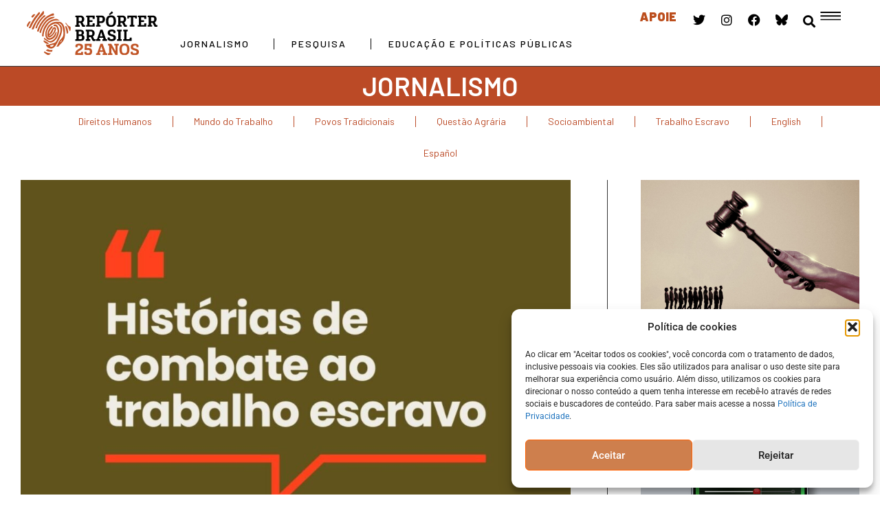

--- FILE ---
content_type: text/css
request_url: https://reporterbrasil.org.br/wp-content/uploads/elementor/css/post-22104.css?ver=1765309975
body_size: 2328
content:
.elementor-22104 .elementor-element.elementor-element-66f1c7c{--display:flex;--flex-direction:row;--container-widget-width:calc( ( 1 - var( --container-widget-flex-grow ) ) * 100% );--container-widget-height:100%;--container-widget-flex-grow:1;--container-widget-align-self:stretch;--flex-wrap-mobile:wrap;--justify-content:center;--align-items:center;--margin-top:0px;--margin-bottom:0px;--margin-left:0px;--margin-right:0px;--padding-top:0px;--padding-bottom:0px;--padding-left:0px;--padding-right:0px;}.elementor-22104 .elementor-element.elementor-element-66f1c7c:not(.elementor-motion-effects-element-type-background), .elementor-22104 .elementor-element.elementor-element-66f1c7c > .elementor-motion-effects-container > .elementor-motion-effects-layer{background-color:#BB4A26;}.elementor-widget-text-editor{font-family:var( --e-global-typography-text-font-family ), Sans-serif;font-weight:var( --e-global-typography-text-font-weight );color:var( --e-global-color-text );}.elementor-widget-text-editor.elementor-drop-cap-view-stacked .elementor-drop-cap{background-color:var( --e-global-color-primary );}.elementor-widget-text-editor.elementor-drop-cap-view-framed .elementor-drop-cap, .elementor-widget-text-editor.elementor-drop-cap-view-default .elementor-drop-cap{color:var( --e-global-color-primary );border-color:var( --e-global-color-primary );}.elementor-22104 .elementor-element.elementor-element-d6008e0 > .elementor-widget-container{margin:0px 0px 0px 0px;padding:0rem 5rem 0rem 5rem;}.elementor-22104 .elementor-element.elementor-element-d6008e0{text-align:left;font-family:"Barlow", Sans-serif;font-size:38px;font-weight:600;color:#FFFFFF;}.elementor-22104 .elementor-element.elementor-element-004f24a{--display:flex;--flex-direction:row;--container-widget-width:initial;--container-widget-height:100%;--container-widget-flex-grow:1;--container-widget-align-self:stretch;--flex-wrap-mobile:wrap;--justify-content:center;--margin-top:0rem;--margin-bottom:1rem;--margin-left:0rem;--margin-right:0rem;--padding-top:0px;--padding-bottom:0px;--padding-left:0px;--padding-right:0px;}.elementor-widget-nav-menu .elementor-nav-menu .elementor-item{font-family:var( --e-global-typography-primary-font-family ), Sans-serif;font-weight:var( --e-global-typography-primary-font-weight );}.elementor-widget-nav-menu .elementor-nav-menu--main .elementor-item{color:var( --e-global-color-text );fill:var( --e-global-color-text );}.elementor-widget-nav-menu .elementor-nav-menu--main .elementor-item:hover,
					.elementor-widget-nav-menu .elementor-nav-menu--main .elementor-item.elementor-item-active,
					.elementor-widget-nav-menu .elementor-nav-menu--main .elementor-item.highlighted,
					.elementor-widget-nav-menu .elementor-nav-menu--main .elementor-item:focus{color:var( --e-global-color-accent );fill:var( --e-global-color-accent );}.elementor-widget-nav-menu .elementor-nav-menu--main:not(.e--pointer-framed) .elementor-item:before,
					.elementor-widget-nav-menu .elementor-nav-menu--main:not(.e--pointer-framed) .elementor-item:after{background-color:var( --e-global-color-accent );}.elementor-widget-nav-menu .e--pointer-framed .elementor-item:before,
					.elementor-widget-nav-menu .e--pointer-framed .elementor-item:after{border-color:var( --e-global-color-accent );}.elementor-widget-nav-menu{--e-nav-menu-divider-color:var( --e-global-color-text );}.elementor-widget-nav-menu .elementor-nav-menu--dropdown .elementor-item, .elementor-widget-nav-menu .elementor-nav-menu--dropdown  .elementor-sub-item{font-family:var( --e-global-typography-accent-font-family ), Sans-serif;font-weight:var( --e-global-typography-accent-font-weight );}.elementor-22104 .elementor-element.elementor-element-417c1fa{width:initial;max-width:initial;--e-nav-menu-divider-content:"";--e-nav-menu-divider-style:solid;--e-nav-menu-divider-width:1px;--e-nav-menu-divider-color:#FFFFFF;}.elementor-22104 .elementor-element.elementor-element-417c1fa > .elementor-widget-container{margin:0px 0px 0px 0px;padding:0px 0px 0px 0px;}.elementor-22104 .elementor-element.elementor-element-417c1fa.elementor-element{--flex-grow:0;--flex-shrink:0;}.elementor-22104 .elementor-element.elementor-element-417c1fa .elementor-nav-menu .elementor-item{font-family:"Barlow", Sans-serif;font-size:14px;font-weight:400;}.elementor-22104 .elementor-element.elementor-element-417c1fa .elementor-nav-menu--main .elementor-item{color:#BB4A26;fill:#BB4A26;padding-left:30px;padding-right:30px;}.elementor-22104 .elementor-element.elementor-element-417c1fa .elementor-nav-menu--main .elementor-item:hover,
					.elementor-22104 .elementor-element.elementor-element-417c1fa .elementor-nav-menu--main .elementor-item.elementor-item-active,
					.elementor-22104 .elementor-element.elementor-element-417c1fa .elementor-nav-menu--main .elementor-item.highlighted,
					.elementor-22104 .elementor-element.elementor-element-417c1fa .elementor-nav-menu--main .elementor-item:focus{color:#8B451A;fill:#8B451A;}.elementor-22104 .elementor-element.elementor-element-417c1fa .elementor-nav-menu--main .elementor-item.elementor-item-active{color:#BB4A26;}.elementor-22104 .elementor-element.elementor-element-417c1fa .elementor-nav-menu--dropdown a, .elementor-22104 .elementor-element.elementor-element-417c1fa .elementor-menu-toggle{color:#FFFFFF;fill:#FFFFFF;}.elementor-22104 .elementor-element.elementor-element-417c1fa .elementor-nav-menu--dropdown a:hover,
					.elementor-22104 .elementor-element.elementor-element-417c1fa .elementor-nav-menu--dropdown a:focus,
					.elementor-22104 .elementor-element.elementor-element-417c1fa .elementor-nav-menu--dropdown a.elementor-item-active,
					.elementor-22104 .elementor-element.elementor-element-417c1fa .elementor-nav-menu--dropdown a.highlighted{background-color:#FFFFFF00;}.elementor-22104 .elementor-element.elementor-element-417c1fa .elementor-nav-menu--dropdown .elementor-item, .elementor-22104 .elementor-element.elementor-element-417c1fa .elementor-nav-menu--dropdown  .elementor-sub-item{font-family:"Barlow", Sans-serif;font-size:14px;font-weight:400;}.elementor-22104 .elementor-element.elementor-element-417c1fa .elementor-nav-menu--dropdown a{padding-left:0px;padding-right:0px;}.elementor-22104 .elementor-element.elementor-element-417c1fa .elementor-nav-menu--dropdown li:not(:last-child){border-style:solid;border-color:#FFFFFF;border-bottom-width:1px;}.elementor-22104 .elementor-element.elementor-element-417c1fa .elementor-nav-menu--main > .elementor-nav-menu > li > .elementor-nav-menu--dropdown, .elementor-22104 .elementor-element.elementor-element-417c1fa .elementor-nav-menu__container.elementor-nav-menu--dropdown{margin-top:0px !important;}.elementor-22104 .elementor-element.elementor-element-c881d9e{--display:flex;--flex-direction:row;--container-widget-width:initial;--container-widget-height:100%;--container-widget-flex-grow:1;--container-widget-align-self:stretch;--flex-wrap-mobile:wrap;--gap:0px 0px;--row-gap:0px;--column-gap:0px;--padding-top:0rem;--padding-bottom:0rem;--padding-left:0rem;--padding-right:0rem;}.elementor-22104 .elementor-element.elementor-element-6ad9cc4{--display:flex;--flex-direction:column;--container-widget-width:100%;--container-widget-height:initial;--container-widget-flex-grow:0;--container-widget-align-self:initial;--flex-wrap-mobile:wrap;border-style:solid;--border-style:solid;border-width:0px 1px 0px 0px;--border-top-width:0px;--border-right-width:1px;--border-bottom-width:0px;--border-left-width:0px;--padding-top:0rem;--padding-bottom:0rem;--padding-left:0rem;--padding-right:2rem;}.elementor-widget-loop-grid .elementor-button{background-color:var( --e-global-color-accent );font-family:var( --e-global-typography-accent-font-family ), Sans-serif;font-weight:var( --e-global-typography-accent-font-weight );}.elementor-widget-loop-grid .elementor-pagination{font-family:var( --e-global-typography-secondary-font-family ), Sans-serif;font-weight:var( --e-global-typography-secondary-font-weight );}.elementor-widget-loop-grid .e-load-more-message{font-family:var( --e-global-typography-secondary-font-family ), Sans-serif;font-weight:var( --e-global-typography-secondary-font-weight );}.elementor-22104 .elementor-element.elementor-element-381a4e6{--grid-columns:1;}.elementor-22104 .elementor-element.elementor-element-381a4e6 > .elementor-widget-container{margin:0px 0px 0px 0px;padding:0rem 0rem 0rem 0rem;}.elementor-22104 .elementor-element.elementor-element-0348494{--display:flex;--flex-direction:column;--container-widget-width:100%;--container-widget-height:initial;--container-widget-flex-grow:0;--container-widget-align-self:initial;--flex-wrap-mobile:wrap;--padding-top:0rem;--padding-bottom:0rem;--padding-left:3rem;--padding-right:0rem;}.elementor-22104 .elementor-element.elementor-element-a40965f{--grid-columns:1;}.elementor-22104 .elementor-element.elementor-element-5e4292e{--display:flex;--flex-direction:row;--container-widget-width:initial;--container-widget-height:100%;--container-widget-flex-grow:1;--container-widget-align-self:stretch;--flex-wrap-mobile:wrap;--gap:0px 0px;--row-gap:0px;--column-gap:0px;--margin-top:5rem;--margin-bottom:3rem;--margin-left:0rem;--margin-right:0rem;}.elementor-22104 .elementor-element.elementor-element-b76f0fb{--display:flex;--flex-direction:column;--container-widget-width:100%;--container-widget-height:initial;--container-widget-flex-grow:0;--container-widget-align-self:initial;--flex-wrap-mobile:wrap;--margin-top:0rem;--margin-bottom:0rem;--margin-left:0rem;--margin-right:0rem;--padding-top:0rem;--padding-bottom:0rem;--padding-left:0rem;--padding-right:0rem;}.elementor-22104 .elementor-element.elementor-element-f8294ee{--grid-columns:1;}.elementor-22104 .elementor-element.elementor-element-f8294ee .elementor-pagination{text-align:center;font-family:"Barlow", Sans-serif;font-size:16px;font-weight:400;margin-top:20px;}.elementor-22104 .elementor-element.elementor-element-f8294ee .elementor-pagination .page-numbers:not(.dots){color:#BC4E1D;}.elementor-22104 .elementor-element.elementor-element-f8294ee .elementor-pagination a.page-numbers:hover{color:#BB4A26;}.elementor-22104 .elementor-element.elementor-element-f8294ee .elementor-pagination .page-numbers.current{color:#000000;}body:not(.rtl) .elementor-22104 .elementor-element.elementor-element-f8294ee .elementor-pagination .page-numbers:not(:first-child){margin-left:calc( 14px/2 );}body:not(.rtl) .elementor-22104 .elementor-element.elementor-element-f8294ee .elementor-pagination .page-numbers:not(:last-child){margin-right:calc( 14px/2 );}body.rtl .elementor-22104 .elementor-element.elementor-element-f8294ee .elementor-pagination .page-numbers:not(:first-child){margin-right:calc( 14px/2 );}body.rtl .elementor-22104 .elementor-element.elementor-element-f8294ee .elementor-pagination .page-numbers:not(:last-child){margin-left:calc( 14px/2 );}.elementor-22104 .elementor-element.elementor-element-5827196{--display:flex;--flex-direction:column;--container-widget-width:100%;--container-widget-height:initial;--container-widget-flex-grow:0;--container-widget-align-self:initial;--flex-wrap-mobile:wrap;--margin-top:0px;--margin-bottom:0px;--margin-left:0px;--margin-right:0px;--padding-top:0px;--padding-bottom:0px;--padding-left:100px;--padding-right:0px;--z-index:1;}.elementor-22104 .elementor-element.elementor-element-a26c205{--display:flex;--margin-top:2rem;--margin-bottom:3rem;--margin-left:0rem;--margin-right:0rem;--padding-top:1rem;--padding-bottom:1rem;--padding-left:1rem;--padding-right:1rem;}.elementor-22104 .elementor-element.elementor-element-a26c205:not(.elementor-motion-effects-element-type-background), .elementor-22104 .elementor-element.elementor-element-a26c205 > .elementor-motion-effects-container > .elementor-motion-effects-layer{background-color:#000000;}.elementor-widget-heading .elementor-heading-title{font-family:var( --e-global-typography-primary-font-family ), Sans-serif;font-weight:var( --e-global-typography-primary-font-weight );color:var( --e-global-color-primary );}.elementor-22104 .elementor-element.elementor-element-394068d{text-align:center;}.elementor-22104 .elementor-element.elementor-element-394068d .elementor-heading-title{font-family:"Barlow", Sans-serif;font-size:22px;font-weight:600;line-height:29px;color:#FFFFFF;}.elementor-22104 .elementor-element.elementor-element-45dab0e{text-align:center;font-family:"Barlow", Sans-serif;font-size:16px;font-weight:400;color:#FFFFFF;}.elementor-widget-form .elementor-field-group > label, .elementor-widget-form .elementor-field-subgroup label{color:var( --e-global-color-text );}.elementor-widget-form .elementor-field-group > label{font-family:var( --e-global-typography-text-font-family ), Sans-serif;font-weight:var( --e-global-typography-text-font-weight );}.elementor-widget-form .elementor-field-type-html{color:var( --e-global-color-text );font-family:var( --e-global-typography-text-font-family ), Sans-serif;font-weight:var( --e-global-typography-text-font-weight );}.elementor-widget-form .elementor-field-group .elementor-field{color:var( --e-global-color-text );}.elementor-widget-form .elementor-field-group .elementor-field, .elementor-widget-form .elementor-field-subgroup label{font-family:var( --e-global-typography-text-font-family ), Sans-serif;font-weight:var( --e-global-typography-text-font-weight );}.elementor-widget-form .elementor-button{font-family:var( --e-global-typography-accent-font-family ), Sans-serif;font-weight:var( --e-global-typography-accent-font-weight );}.elementor-widget-form .e-form__buttons__wrapper__button-next{background-color:var( --e-global-color-accent );}.elementor-widget-form .elementor-button[type="submit"]{background-color:var( --e-global-color-accent );}.elementor-widget-form .e-form__buttons__wrapper__button-previous{background-color:var( --e-global-color-accent );}.elementor-widget-form .elementor-message{font-family:var( --e-global-typography-text-font-family ), Sans-serif;font-weight:var( --e-global-typography-text-font-weight );}.elementor-widget-form .e-form__indicators__indicator, .elementor-widget-form .e-form__indicators__indicator__label{font-family:var( --e-global-typography-accent-font-family ), Sans-serif;font-weight:var( --e-global-typography-accent-font-weight );}.elementor-widget-form{--e-form-steps-indicator-inactive-primary-color:var( --e-global-color-text );--e-form-steps-indicator-active-primary-color:var( --e-global-color-accent );--e-form-steps-indicator-completed-primary-color:var( --e-global-color-accent );--e-form-steps-indicator-progress-color:var( --e-global-color-accent );--e-form-steps-indicator-progress-background-color:var( --e-global-color-text );--e-form-steps-indicator-progress-meter-color:var( --e-global-color-text );}.elementor-widget-form .e-form__indicators__indicator__progress__meter{font-family:var( --e-global-typography-accent-font-family ), Sans-serif;font-weight:var( --e-global-typography-accent-font-weight );}.elementor-22104 .elementor-element.elementor-element-c2f3444 > .elementor-widget-container{border-style:solid;border-width:0px 0px 1px 0px;border-color:#FFFFFF;}.elementor-22104 .elementor-element.elementor-element-c2f3444 .elementor-field-group{padding-right:calc( 0px/2 );padding-left:calc( 0px/2 );margin-bottom:0px;}.elementor-22104 .elementor-element.elementor-element-c2f3444 .elementor-form-fields-wrapper{margin-left:calc( -0px/2 );margin-right:calc( -0px/2 );margin-bottom:-0px;}.elementor-22104 .elementor-element.elementor-element-c2f3444 .elementor-field-group.recaptcha_v3-bottomleft, .elementor-22104 .elementor-element.elementor-element-c2f3444 .elementor-field-group.recaptcha_v3-bottomright{margin-bottom:0;}body.rtl .elementor-22104 .elementor-element.elementor-element-c2f3444 .elementor-labels-inline .elementor-field-group > label{padding-left:0px;}body:not(.rtl) .elementor-22104 .elementor-element.elementor-element-c2f3444 .elementor-labels-inline .elementor-field-group > label{padding-right:0px;}body .elementor-22104 .elementor-element.elementor-element-c2f3444 .elementor-labels-above .elementor-field-group > label{padding-bottom:0px;}.elementor-22104 .elementor-element.elementor-element-c2f3444 .elementor-field-group > label, .elementor-22104 .elementor-element.elementor-element-c2f3444 .elementor-field-subgroup label{color:#FFFFFF;}.elementor-22104 .elementor-element.elementor-element-c2f3444 .elementor-field-type-html{padding-bottom:0px;color:#FFFFFF;font-family:"Barlow", Sans-serif;font-weight:400;}.elementor-22104 .elementor-element.elementor-element-c2f3444 .elementor-field-group .elementor-field{color:#FFFFFF;}.elementor-22104 .elementor-element.elementor-element-c2f3444 .elementor-field-group .elementor-field, .elementor-22104 .elementor-element.elementor-element-c2f3444 .elementor-field-subgroup label{font-family:"Barlow", Sans-serif;font-weight:400;}.elementor-22104 .elementor-element.elementor-element-c2f3444 .elementor-field-group .elementor-field:not(.elementor-select-wrapper){background-color:#FFFFFF00;border-color:#FFFFFF;border-width:0px 0px 0px 0px;border-radius:0px 0px 0px 0px;}.elementor-22104 .elementor-element.elementor-element-c2f3444 .elementor-field-group .elementor-select-wrapper select{background-color:#FFFFFF00;border-color:#FFFFFF;border-width:0px 0px 0px 0px;border-radius:0px 0px 0px 0px;}.elementor-22104 .elementor-element.elementor-element-c2f3444 .elementor-field-group .elementor-select-wrapper::before{color:#FFFFFF;}.elementor-22104 .elementor-element.elementor-element-c2f3444 .e-form__buttons__wrapper__button-next{background-color:#61CE7000;color:#ffffff;}.elementor-22104 .elementor-element.elementor-element-c2f3444 .elementor-button[type="submit"]{background-color:#61CE7000;color:#ffffff;}.elementor-22104 .elementor-element.elementor-element-c2f3444 .elementor-button[type="submit"] svg *{fill:#ffffff;}.elementor-22104 .elementor-element.elementor-element-c2f3444 .e-form__buttons__wrapper__button-previous{color:#ffffff;}.elementor-22104 .elementor-element.elementor-element-c2f3444 .e-form__buttons__wrapper__button-next:hover{color:#ffffff;}.elementor-22104 .elementor-element.elementor-element-c2f3444 .elementor-button[type="submit"]:hover{color:#ffffff;}.elementor-22104 .elementor-element.elementor-element-c2f3444 .elementor-button[type="submit"]:hover svg *{fill:#ffffff;}.elementor-22104 .elementor-element.elementor-element-c2f3444 .e-form__buttons__wrapper__button-previous:hover{color:#ffffff;}.elementor-22104 .elementor-element.elementor-element-c2f3444 .elementor-button{border-radius:0px 0px 0px 0px;padding:0px 0px 0px 0px;}.elementor-22104 .elementor-element.elementor-element-c2f3444 .elementor-message.elementor-message-success{color:#96FFAE;}.elementor-22104 .elementor-element.elementor-element-c2f3444 .elementor-message.elementor-message-danger{color:#FF4E4E;}.elementor-22104 .elementor-element.elementor-element-c2f3444 .elementor-message.elementor-help-inline{color:#FF4E4E;}.elementor-22104 .elementor-element.elementor-element-c2f3444{--e-form-steps-indicators-spacing:20px;--e-form-steps-indicator-padding:30px;--e-form-steps-indicator-inactive-secondary-color:#ffffff;--e-form-steps-indicator-active-secondary-color:#ffffff;--e-form-steps-indicator-completed-secondary-color:#ffffff;--e-form-steps-divider-width:1px;--e-form-steps-divider-gap:10px;}.elementor-22104 .elementor-element.elementor-element-93b9fd5{--display:flex;--padding-top:1rem;--padding-bottom:1rem;--padding-left:1rem;--padding-right:1rem;}.elementor-22104 .elementor-element.elementor-element-93b9fd5:not(.elementor-motion-effects-element-type-background), .elementor-22104 .elementor-element.elementor-element-93b9fd5 > .elementor-motion-effects-container > .elementor-motion-effects-layer{background-color:#BB4A26;}.elementor-22104 .elementor-element.elementor-element-b93b775{text-align:center;}.elementor-22104 .elementor-element.elementor-element-b93b775 .elementor-heading-title{font-family:"Barlow", Sans-serif;font-size:23px;font-weight:900;line-height:29px;color:#FFFFFF;}.elementor-22104 .elementor-element.elementor-element-f95c6fa{text-align:center;font-family:"Barlow", Sans-serif;font-size:23px;font-weight:500;color:#FFFFFF;}.elementor-22104 .elementor-element.elementor-element-a807b95{text-align:center;font-family:"Barlow", Sans-serif;font-size:18px;font-weight:400;color:#FFFFFF;}.elementor-widget-button .elementor-button{background-color:var( --e-global-color-accent );font-family:var( --e-global-typography-accent-font-family ), Sans-serif;font-weight:var( --e-global-typography-accent-font-weight );}.elementor-22104 .elementor-element.elementor-element-d8535c0 .elementor-button{background-color:#BB4A26;font-family:"Barlow", Sans-serif;font-size:14px;font-weight:500;fill:#FFFFFF;color:#FFFFFF;border-style:solid;border-width:1px 1px 1px 1px;border-radius:32px 32px 32px 32px;padding:5px 10px 5px 10px;}.elementor-22104 .elementor-element.elementor-element-d8535c0 .elementor-button:hover, .elementor-22104 .elementor-element.elementor-element-d8535c0 .elementor-button:focus{background-color:#FFFFFF;color:#BB4A26;}.elementor-22104 .elementor-element.elementor-element-d8535c0 .elementor-button:hover svg, .elementor-22104 .elementor-element.elementor-element-d8535c0 .elementor-button:focus svg{fill:#BB4A26;}:root{--page-title-display:none;}@media(min-width:768px){.elementor-22104 .elementor-element.elementor-element-66f1c7c{--content-width:508px;}.elementor-22104 .elementor-element.elementor-element-6ad9cc4{--width:70%;}.elementor-22104 .elementor-element.elementor-element-0348494{--width:30%;}.elementor-22104 .elementor-element.elementor-element-b76f0fb{--width:70%;}.elementor-22104 .elementor-element.elementor-element-5827196{--width:30%;}}@media(max-width:1024px){.elementor-22104 .elementor-element.elementor-element-417c1fa .elementor-nav-menu--main .elementor-item{padding-left:40px;padding-right:40px;}.elementor-22104 .elementor-element.elementor-element-c881d9e{--padding-top:0rem;--padding-bottom:0rem;--padding-left:1rem;--padding-right:1rem;}.elementor-22104 .elementor-element.elementor-element-381a4e6{--grid-columns:1;}.elementor-22104 .elementor-element.elementor-element-a40965f{--grid-columns:1;}.elementor-22104 .elementor-element.elementor-element-f8294ee{--grid-columns:1;}.elementor-22104 .elementor-element.elementor-element-5827196{--padding-top:0px;--padding-bottom:0px;--padding-left:50px;--padding-right:0px;}}@media(max-width:767px){.elementor-22104 .elementor-element.elementor-element-417c1fa .elementor-nav-menu--main .elementor-item{padding-left:6px;padding-right:6px;}.elementor-22104 .elementor-element.elementor-element-6ad9cc4{border-width:0px 0px 0px 0px;--border-top-width:0px;--border-right-width:0px;--border-bottom-width:0px;--border-left-width:0px;--padding-top:0rem;--padding-bottom:0rem;--padding-left:0rem;--padding-right:0rem;}.elementor-22104 .elementor-element.elementor-element-381a4e6{--grid-columns:1;}.elementor-22104 .elementor-element.elementor-element-0348494{--padding-top:3rem;--padding-bottom:0rem;--padding-left:0rem;--padding-right:0rem;}.elementor-22104 .elementor-element.elementor-element-a40965f{--grid-columns:1;}.elementor-22104 .elementor-element.elementor-element-f8294ee{--grid-columns:1;}.elementor-22104 .elementor-element.elementor-element-5827196{--padding-top:0px;--padding-bottom:0px;--padding-left:0px;--padding-right:0px;}.elementor-22104 .elementor-element.elementor-element-a26c205{--content-width:90%;--padding-top:10px;--padding-bottom:10px;--padding-left:10px;--padding-right:10px;}.elementor-22104 .elementor-element.elementor-element-394068d .elementor-heading-title{font-size:16px;}.elementor-22104 .elementor-element.elementor-element-c2f3444 > .elementor-widget-container{margin:0px 0px 0px 0px;padding:2rem 0rem 0rem 0rem;border-width:0px 0px 1px 0px;}.elementor-22104 .elementor-element.elementor-element-93b9fd5{--content-width:90%;--margin-top:3rem;--margin-bottom:0rem;--margin-left:0rem;--margin-right:0rem;--padding-top:10px;--padding-bottom:10px;--padding-left:10px;--padding-right:10px;}.elementor-22104 .elementor-element.elementor-element-b93b775 .elementor-heading-title{font-size:16px;}}/* Start custom CSS for text-editor, class: .elementor-element-d6008e0 */.tit-section p{
    margin-bottom: 0;
}/* End custom CSS */
/* Start custom CSS for nav-menu, class: .elementor-element-417c1fa */#menu-jornalismo{
    --e-nav-menu-divider-color: #BB4A26;
}/* End custom CSS */

--- FILE ---
content_type: text/css
request_url: https://reporterbrasil.org.br/wp-content/uploads/elementor/css/post-47.css?ver=1767719917
body_size: 1712
content:
.elementor-47 .elementor-element.elementor-element-0fabe75{--display:flex;--flex-direction:row;--container-widget-width:initial;--container-widget-height:100%;--container-widget-flex-grow:1;--container-widget-align-self:stretch;--flex-wrap-mobile:wrap;--gap:0px 0px;--row-gap:0px;--column-gap:0px;--flex-wrap:nowrap;--padding-top:3rem;--padding-bottom:3rem;--padding-left:0rem;--padding-right:0rem;--z-index:10;}.elementor-47 .elementor-element.elementor-element-0fabe75:not(.elementor-motion-effects-element-type-background), .elementor-47 .elementor-element.elementor-element-0fabe75 > .elementor-motion-effects-container > .elementor-motion-effects-layer{background-color:#000000;}.elementor-47 .elementor-element.elementor-element-da04d9e{--display:flex;--flex-direction:column;--container-widget-width:100%;--container-widget-height:initial;--container-widget-flex-grow:0;--container-widget-align-self:initial;--flex-wrap-mobile:wrap;}.elementor-47 .elementor-element.elementor-element-da04d9e.e-con{--flex-grow:0;--flex-shrink:0;}.elementor-widget-image .widget-image-caption{color:var( --e-global-color-text );font-family:var( --e-global-typography-text-font-family ), Sans-serif;font-weight:var( --e-global-typography-text-font-weight );}.elementor-47 .elementor-element.elementor-element-7fd919c > .elementor-widget-container{padding:0px 0px 0px 0px;}.elementor-47 .elementor-element.elementor-element-7fd919c{text-align:left;}.elementor-47 .elementor-element.elementor-element-7fd919c img{width:172px;}.elementor-47 .elementor-element.elementor-element-287c4b1{--display:flex;--flex-direction:column;--container-widget-width:100%;--container-widget-height:initial;--container-widget-flex-grow:0;--container-widget-align-self:initial;--flex-wrap-mobile:wrap;}.elementor-47 .elementor-element.elementor-element-287c4b1.e-con{--flex-grow:0;--flex-shrink:0;}.elementor-widget-button .elementor-button{background-color:var( --e-global-color-accent );font-family:var( --e-global-typography-accent-font-family ), Sans-serif;font-weight:var( --e-global-typography-accent-font-weight );}.elementor-47 .elementor-element.elementor-element-cdc4d04 .elementor-button{background-color:#FFFFFF;font-family:"Barlow", Sans-serif;font-size:16px;font-weight:700;letter-spacing:0.8px;fill:#000000;color:#000000;border-radius:0px 0px 0px 0px;}.elementor-47 .elementor-element.elementor-element-cdc4d04 > .elementor-widget-container{margin:0px 0px 0px 0px;padding:0px 0px 0px 0px;}.elementor-widget-text-editor{font-family:var( --e-global-typography-text-font-family ), Sans-serif;font-weight:var( --e-global-typography-text-font-weight );color:var( --e-global-color-text );}.elementor-widget-text-editor.elementor-drop-cap-view-stacked .elementor-drop-cap{background-color:var( --e-global-color-primary );}.elementor-widget-text-editor.elementor-drop-cap-view-framed .elementor-drop-cap, .elementor-widget-text-editor.elementor-drop-cap-view-default .elementor-drop-cap{color:var( --e-global-color-primary );border-color:var( --e-global-color-primary );}.elementor-47 .elementor-element.elementor-element-cead738{font-family:"Barlow", Sans-serif;font-size:13px;font-weight:400;color:#FFFFFF;}.elementor-47 .elementor-element.elementor-element-812d072{--display:flex;--flex-direction:row;--container-widget-width:calc( ( 1 - var( --container-widget-flex-grow ) ) * 100% );--container-widget-height:100%;--container-widget-flex-grow:1;--container-widget-align-self:stretch;--flex-wrap-mobile:wrap;--justify-content:space-between;--align-items:stretch;--gap:0px 0px;--row-gap:0px;--column-gap:0px;--flex-wrap:nowrap;--margin-top:0px;--margin-bottom:0px;--margin-left:0px;--margin-right:0px;}.elementor-47 .elementor-element.elementor-element-812d072.e-con{--flex-grow:0;--flex-shrink:0;}.elementor-47 .elementor-element.elementor-element-2a91ef3{font-family:"Barlow", Sans-serif;font-size:13px;font-weight:400;color:#FFFFFF;}.elementor-47 .elementor-element.elementor-element-7b2e673 > .elementor-widget-container{padding:0rem 0rem 0rem 2rem;border-style:solid;border-width:0px 0px 0px 1px;}.elementor-47 .elementor-element.elementor-element-7b2e673{font-family:"Barlow", Sans-serif;font-size:13px;font-weight:400;color:#FFFFFF;}.elementor-47 .elementor-element.elementor-element-599680e > .elementor-widget-container{padding:0rem 0rem 0rem 2rem;border-style:solid;border-width:0px 0px 0px 1px;}.elementor-47 .elementor-element.elementor-element-599680e{font-family:"Barlow", Sans-serif;font-size:13px;font-weight:400;color:#FFFFFF;}.elementor-47 .elementor-element.elementor-element-edf8917 > .elementor-widget-container{padding:0rem 0rem 0rem 2rem;border-style:solid;border-width:0px 0px 0px 1px;}.elementor-47 .elementor-element.elementor-element-edf8917{font-family:"Barlow", Sans-serif;font-size:13px;font-weight:400;color:#FFFFFF;}.elementor-47 .elementor-element.elementor-element-607db97 > .elementor-widget-container{padding:0rem 0rem 0rem 2rem;border-style:solid;border-width:0px 0px 0px 1px;}.elementor-47 .elementor-element.elementor-element-607db97{font-family:"Barlow", Sans-serif;font-size:13px;font-weight:400;color:#FFFFFF;}.elementor-47 .elementor-element.elementor-element-0523e12 > .elementor-widget-container{padding:0rem 0rem 0rem 2rem;border-style:solid;border-width:0px 0px 0px 1px;}.elementor-47 .elementor-element.elementor-element-0523e12{font-family:"Barlow", Sans-serif;font-size:13px;font-weight:400;color:#FFFFFF;}.elementor-47 .elementor-element.elementor-element-b4ee4ed{--display:flex;--flex-direction:column;--container-widget-width:calc( ( 1 - var( --container-widget-flex-grow ) ) * 100% );--container-widget-height:initial;--container-widget-flex-grow:0;--container-widget-align-self:initial;--flex-wrap-mobile:wrap;--justify-content:space-between;--align-items:flex-end;--gap:0px 0px;--row-gap:0px;--column-gap:0px;}.elementor-47 .elementor-element.elementor-element-b4ee4ed.e-con{--flex-grow:0;--flex-shrink:0;}.elementor-47 .elementor-element.elementor-element-a9a6ccf .elementor-button{background-color:#FFFFFF;font-family:"Barlow", Sans-serif;font-size:18px;font-weight:900;letter-spacing:0.8px;fill:#000000;color:#000000;border-radius:0px 0px 0px 0px;}.elementor-47 .elementor-element.elementor-element-a9a6ccf > .elementor-widget-container{margin:0px 0px 0px 0px;padding:0px 0px 0px 0px;}.elementor-47 .elementor-element.elementor-element-fafb386{--display:flex;--padding-top:0px;--padding-bottom:0px;--padding-left:0px;--padding-right:0px;}.elementor-47 .elementor-element.elementor-element-72f5466{--grid-template-columns:repeat(0, auto);--icon-size:18px;--grid-column-gap:5px;--grid-row-gap:0px;}.elementor-47 .elementor-element.elementor-element-72f5466 .elementor-widget-container{text-align:right;}.elementor-47 .elementor-element.elementor-element-72f5466 > .elementor-widget-container{margin:0 0 0 0;}.elementor-47 .elementor-element.elementor-element-72f5466.elementor-element{--align-self:flex-end;--flex-grow:0;--flex-shrink:0;}.elementor-47 .elementor-element.elementor-element-72f5466 .elementor-social-icon{background-color:#02010100;--icon-padding:0.2em;}.elementor-47 .elementor-element.elementor-element-72f5466 .elementor-social-icon i{color:#FFFFFF;}.elementor-47 .elementor-element.elementor-element-72f5466 .elementor-social-icon svg{fill:#FFFFFF;}.elementor-47 .elementor-element.elementor-element-c7c76ee .elementor-repeater-item-63b5f21.elementor-social-icon{background-color:#34242400;}.elementor-47 .elementor-element.elementor-element-c7c76ee{--grid-template-columns:repeat(0, auto);--icon-size:18px;--grid-column-gap:5px;--grid-row-gap:0px;}.elementor-47 .elementor-element.elementor-element-c7c76ee .elementor-widget-container{text-align:right;}.elementor-47 .elementor-element.elementor-element-c7c76ee > .elementor-widget-container{margin:0 0 0 0;}.elementor-47 .elementor-element.elementor-element-c7c76ee.elementor-element{--align-self:flex-end;--flex-grow:0;--flex-shrink:0;}.elementor-47 .elementor-element.elementor-element-c7c76ee .elementor-social-icon{background-color:#02010100;--icon-padding:0.2em;}.elementor-47 .elementor-element.elementor-element-c7c76ee .elementor-social-icon i{color:#FFFFFF;}.elementor-47 .elementor-element.elementor-element-c7c76ee .elementor-social-icon svg{fill:#FFFFFF;}.elementor-47 .elementor-element.elementor-element-d1bc58c{--display:flex;--flex-direction:row;--container-widget-width:initial;--container-widget-height:100%;--container-widget-flex-grow:1;--container-widget-align-self:stretch;--flex-wrap-mobile:wrap;--gap:0px 0px;--row-gap:0px;--column-gap:0px;--flex-wrap:wrap;}.elementor-47 .elementor-element.elementor-element-d1bc58c:not(.elementor-motion-effects-element-type-background), .elementor-47 .elementor-element.elementor-element-d1bc58c > .elementor-motion-effects-container > .elementor-motion-effects-layer{background-color:#000000;}.elementor-47 .elementor-element.elementor-element-f93cf79{--display:flex;--flex-direction:column;--container-widget-width:100%;--container-widget-height:initial;--container-widget-flex-grow:0;--container-widget-align-self:initial;--flex-wrap-mobile:wrap;}.elementor-47 .elementor-element.elementor-element-5ac5b19 > .elementor-widget-container{padding:0px 0px 0px 0px;}.elementor-47 .elementor-element.elementor-element-5ac5b19{text-align:left;}.elementor-47 .elementor-element.elementor-element-729e563{font-family:"Barlow", Sans-serif;font-size:13px;font-weight:400;color:#FFFFFF;}.elementor-47 .elementor-element.elementor-element-1453917{font-family:"Barlow", Sans-serif;font-size:13px;font-weight:400;color:#FFFFFF;}.elementor-47 .elementor-element.elementor-element-f8e5033{font-family:"Barlow", Sans-serif;font-size:13px;font-weight:400;color:#FFFFFF;}.elementor-47 .elementor-element.elementor-element-87b2428{--display:flex;--flex-direction:column;--container-widget-width:100%;--container-widget-height:initial;--container-widget-flex-grow:0;--container-widget-align-self:initial;--flex-wrap-mobile:wrap;}.elementor-47 .elementor-element.elementor-element-6e778b3 .elementor-button{background-color:#FFFFFF;font-family:"Barlow", Sans-serif;font-size:18px;font-weight:900;letter-spacing:0.8px;fill:#000000;color:#000000;border-radius:0px 0px 0px 0px;}.elementor-47 .elementor-element.elementor-element-6e778b3 > .elementor-widget-container{margin:0px 0px 0px 0px;padding:0px 0px 0px 0px;}.elementor-47 .elementor-element.elementor-element-7beb142 > .elementor-widget-container{padding:0rem 0rem 0rem 2rem;border-style:solid;border-width:0px 0px 0px 1px;}.elementor-47 .elementor-element.elementor-element-7beb142{font-family:"Barlow", Sans-serif;font-size:13px;font-weight:400;color:#FFFFFF;}.elementor-47 .elementor-element.elementor-element-ed0d00a > .elementor-widget-container{padding:0rem 0rem 0rem 2rem;border-style:solid;border-width:0px 0px 0px 1px;}.elementor-47 .elementor-element.elementor-element-ed0d00a{font-family:"Barlow", Sans-serif;font-size:13px;font-weight:400;color:#FFFFFF;}.elementor-47 .elementor-element.elementor-element-7c73a7d > .elementor-widget-container{padding:0rem 0rem 0rem 2rem;border-style:solid;border-width:0px 0px 0px 1px;}.elementor-47 .elementor-element.elementor-element-7c73a7d{font-family:"Barlow", Sans-serif;font-size:13px;font-weight:400;color:#FFFFFF;}.elementor-47 .elementor-element.elementor-element-27b85fd{--grid-template-columns:repeat(0, auto);--icon-size:18px;--grid-column-gap:5px;--grid-row-gap:0px;}.elementor-47 .elementor-element.elementor-element-27b85fd .elementor-widget-container{text-align:right;}.elementor-47 .elementor-element.elementor-element-27b85fd > .elementor-widget-container{margin:0 0 0 0;}.elementor-47 .elementor-element.elementor-element-27b85fd.elementor-element{--align-self:flex-end;--flex-grow:0;--flex-shrink:0;}.elementor-47 .elementor-element.elementor-element-27b85fd .elementor-social-icon{background-color:#02010100;--icon-padding:0.2em;}.elementor-47 .elementor-element.elementor-element-27b85fd .elementor-social-icon i{color:#FFFFFF;}.elementor-47 .elementor-element.elementor-element-27b85fd .elementor-social-icon svg{fill:#FFFFFF;}.elementor-47 .elementor-element.elementor-element-aa52807{--display:flex;--flex-direction:column;--container-widget-width:100%;--container-widget-height:initial;--container-widget-flex-grow:0;--container-widget-align-self:initial;--flex-wrap-mobile:wrap;}.elementor-47 .elementor-element.elementor-element-51f0122 .elementor-button{background-color:#FFFFFF;font-family:"Barlow", Sans-serif;font-size:16px;font-weight:700;letter-spacing:0.8px;fill:#000000;color:#000000;border-radius:0px 0px 0px 0px;}.elementor-47 .elementor-element.elementor-element-51f0122 > .elementor-widget-container{margin:0px 0px 0px 0px;padding:0px 0px 0px 0px;}.elementor-47 .elementor-element.elementor-element-b2193ff{font-family:"Barlow", Sans-serif;font-size:13px;font-weight:400;color:#FFFFFF;}.elementor-47 .elementor-element.elementor-element-7049731{--display:flex;--flex-direction:row;--container-widget-width:initial;--container-widget-height:100%;--container-widget-flex-grow:1;--container-widget-align-self:stretch;--flex-wrap-mobile:wrap;--justify-content:center;--padding-top:0px;--padding-bottom:0px;--padding-left:0px;--padding-right:0px;}.elementor-47 .elementor-element.elementor-element-7049731:not(.elementor-motion-effects-element-type-background), .elementor-47 .elementor-element.elementor-element-7049731 > .elementor-motion-effects-container > .elementor-motion-effects-layer{background-color:#000000;}.elementor-47 .elementor-element.elementor-element-50e0ceb{color:#FFFFFF;}.elementor-theme-builder-content-area{height:400px;}.elementor-location-header:before, .elementor-location-footer:before{content:"";display:table;clear:both;}@media(min-width:768px){.elementor-47 .elementor-element.elementor-element-da04d9e{--width:17%;}.elementor-47 .elementor-element.elementor-element-287c4b1{--width:105.175%;}.elementor-47 .elementor-element.elementor-element-812d072{--width:66%;}.elementor-47 .elementor-element.elementor-element-b4ee4ed{--width:17%;}.elementor-47 .elementor-element.elementor-element-f93cf79{--width:50%;}.elementor-47 .elementor-element.elementor-element-87b2428{--width:50%;}.elementor-47 .elementor-element.elementor-element-aa52807{--width:100%;}}@media(max-width:1024px){.elementor-47 .elementor-element.elementor-element-812d072{--flex-direction:row;--container-widget-width:initial;--container-widget-height:100%;--container-widget-flex-grow:1;--container-widget-align-self:stretch;--flex-wrap-mobile:wrap;--flex-wrap:nowrap;}.elementor-47 .elementor-element.elementor-element-d1bc58c{--padding-top:5rem;--padding-bottom:5rem;--padding-left:2rem;--padding-right:2rem;}.elementor-47 .elementor-element.elementor-element-5ac5b19 > .elementor-widget-container{padding:0px 0px 020px 0px;}.elementor-47 .elementor-element.elementor-element-5ac5b19 img{width:172px;}.elementor-47 .elementor-element.elementor-element-729e563 > .elementor-widget-container{padding:0 0 0 3.5rem;}.elementor-47 .elementor-element.elementor-element-1453917 > .elementor-widget-container{padding:0 0 0 3.5rem;}.elementor-47 .elementor-element.elementor-element-f8e5033 > .elementor-widget-container{padding:0 0 0 3.5rem;}.elementor-47 .elementor-element.elementor-element-87b2428{--justify-content:space-around;--padding-top:0rem;--padding-bottom:0rem;--padding-left:8rem;--padding-right:0rem;}.elementor-47 .elementor-element.elementor-element-7beb142 > .elementor-widget-container{padding:0rem 0rem 0rem 0rem;border-width:0px 0px 0px 0px;}.elementor-47 .elementor-element.elementor-element-ed0d00a > .elementor-widget-container{padding:0rem 0rem 0rem 0rem;border-width:0px 0px 0px 0px;}.elementor-47 .elementor-element.elementor-element-7c73a7d > .elementor-widget-container{padding:0rem 0rem 0rem 0rem;border-width:0px 0px 0px 0px;}.elementor-47 .elementor-element.elementor-element-27b85fd > .elementor-widget-container{margin:0rem 0rem 0rem 0rem;padding:0px 0px 0px 0px;}.elementor-47 .elementor-element.elementor-element-27b85fd.elementor-element{--align-self:flex-start;}.elementor-47 .elementor-element.elementor-element-aa52807{--align-items:center;--container-widget-width:calc( ( 1 - var( --container-widget-flex-grow ) ) * 100% );--margin-top:3rem;--margin-bottom:0rem;--margin-left:0rem;--margin-right:0rem;}.elementor-47 .elementor-element.elementor-element-b2193ff{text-align:center;}}@media(max-width:767px){.elementor-47 .elementor-element.elementor-element-d1bc58c{--padding-top:2rem;--padding-bottom:2rem;--padding-left:0rem;--padding-right:0rem;}.elementor-47 .elementor-element.elementor-element-f93cf79{--width:55%;}.elementor-47 .elementor-element.elementor-element-5ac5b19 > .elementor-widget-container{margin:0rem 0rem 2rem 0rem;}.elementor-47 .elementor-element.elementor-element-729e563 > .elementor-widget-container{padding:0 0 0 2.7rem;}.elementor-47 .elementor-element.elementor-element-1453917 > .elementor-widget-container{padding:0 0 0 2.7rem;}.elementor-47 .elementor-element.elementor-element-f8e5033 > .elementor-widget-container{padding:0 0 0 2.7rem;}.elementor-47 .elementor-element.elementor-element-87b2428{--width:45%;--justify-content:space-around;--padding-top:0rem;--padding-bottom:0rem;--padding-left:3rem;--padding-right:0rem;}.elementor-47 .elementor-element.elementor-element-6e778b3 > .elementor-widget-container{padding:25px 0px 23px 0px;}.elementor-47 .elementor-element.elementor-element-27b85fd > .elementor-widget-container{margin:0rem 1rem 0rem -1rem;}.elementor-47 .elementor-element.elementor-element-27b85fd.elementor-element{--align-self:flex-start;}.elementor-47 .elementor-element.elementor-element-27b85fd .elementor-social-icon{--icon-padding:0.9em;}.elementor-47 .elementor-element.elementor-element-aa52807{--margin-top:02rem;--margin-bottom:0rem;--margin-left:0rem;--margin-right:0rem;--padding-top:0;--padding-bottom:0;--padding-left:1.5rem;--padding-right:0;}.elementor-47 .elementor-element.elementor-element-b2193ff{text-align:center;}.elementor-47 .elementor-element.elementor-element-50e0ceb > .elementor-widget-container{padding:0rem 3rem 0rem 03rem;}.elementor-47 .elementor-element.elementor-element-50e0ceb{text-align:center;}}/* Start custom CSS for button, class: .elementor-element-cdc4d04 */#btn-news {
    .elementor-button.elementor-size-xs {
        padding: 5px 15px;
    }
}/* End custom CSS */
/* Start custom CSS for button, class: .elementor-element-a9a6ccf */#btn-apoie {
    .elementor-button.elementor-size-xs {
        padding: 5px 10px;
    }
}/* End custom CSS */
/* Start custom CSS for container, class: .elementor-element-0fabe75 */.footer-menu{
    font-weight: 400;
    line-height: 185%;
    letter-spacing: 0.39px;
}
.footer-menu .destaque{
    font-weight: 500;
}
.footer-menu a{
    color: #fff;
}/* End custom CSS */
/* Start custom CSS for button, class: .elementor-element-6e778b3 */#btn-apoie-small .elementor-button.elementor-size-xs {
padding: 5px 8px;
}/* End custom CSS */
/* Start custom CSS for button, class: .elementor-element-51f0122 */#btn-news-small .elementor-button.elementor-size-xs {
    padding: 5px 15px;
}/* End custom CSS */
/* Start custom CSS for container, class: .elementor-element-d1bc58c */.footer-menu{
    font-weight: 400;
    line-height: 185%;
    letter-spacing: 0.39px;
}
.footer-menu .destaque{
    font-weight: 500;
}
.footer-menu .destaque-u{
    text-decoration: underline;
    text-underline-offset: 13px;
}
.footer-menu a{
    color: #fff;
}/* End custom CSS */
/* Start custom CSS for text-editor, class: .elementor-element-50e0ceb */.scw a{
    color: #fff;
}/* End custom CSS */